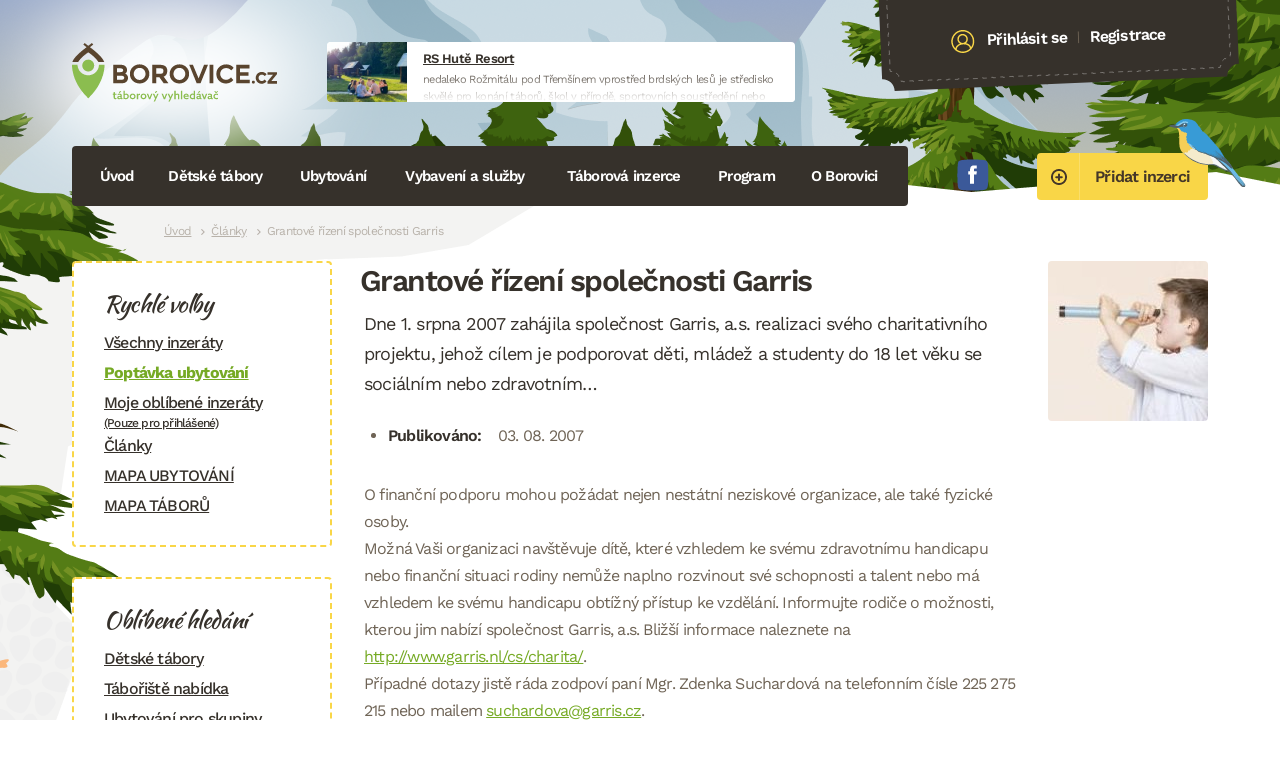

--- FILE ---
content_type: text/html; charset=utf-8
request_url: https://www.google.com/recaptcha/api2/anchor?ar=1&k=6LdmTFslAAAAABydJeRTjTO6xDh6Qeodo4qh54zo&co=aHR0cHM6Ly9ib3JvdmljZS5jejo0NDM.&hl=en&v=TkacYOdEJbdB_JjX802TMer9&size=invisible&anchor-ms=20000&execute-ms=15000&cb=jdetgj74qzxp
body_size: 45155
content:
<!DOCTYPE HTML><html dir="ltr" lang="en"><head><meta http-equiv="Content-Type" content="text/html; charset=UTF-8">
<meta http-equiv="X-UA-Compatible" content="IE=edge">
<title>reCAPTCHA</title>
<style type="text/css">
/* cyrillic-ext */
@font-face {
  font-family: 'Roboto';
  font-style: normal;
  font-weight: 400;
  src: url(//fonts.gstatic.com/s/roboto/v18/KFOmCnqEu92Fr1Mu72xKKTU1Kvnz.woff2) format('woff2');
  unicode-range: U+0460-052F, U+1C80-1C8A, U+20B4, U+2DE0-2DFF, U+A640-A69F, U+FE2E-FE2F;
}
/* cyrillic */
@font-face {
  font-family: 'Roboto';
  font-style: normal;
  font-weight: 400;
  src: url(//fonts.gstatic.com/s/roboto/v18/KFOmCnqEu92Fr1Mu5mxKKTU1Kvnz.woff2) format('woff2');
  unicode-range: U+0301, U+0400-045F, U+0490-0491, U+04B0-04B1, U+2116;
}
/* greek-ext */
@font-face {
  font-family: 'Roboto';
  font-style: normal;
  font-weight: 400;
  src: url(//fonts.gstatic.com/s/roboto/v18/KFOmCnqEu92Fr1Mu7mxKKTU1Kvnz.woff2) format('woff2');
  unicode-range: U+1F00-1FFF;
}
/* greek */
@font-face {
  font-family: 'Roboto';
  font-style: normal;
  font-weight: 400;
  src: url(//fonts.gstatic.com/s/roboto/v18/KFOmCnqEu92Fr1Mu4WxKKTU1Kvnz.woff2) format('woff2');
  unicode-range: U+0370-0377, U+037A-037F, U+0384-038A, U+038C, U+038E-03A1, U+03A3-03FF;
}
/* vietnamese */
@font-face {
  font-family: 'Roboto';
  font-style: normal;
  font-weight: 400;
  src: url(//fonts.gstatic.com/s/roboto/v18/KFOmCnqEu92Fr1Mu7WxKKTU1Kvnz.woff2) format('woff2');
  unicode-range: U+0102-0103, U+0110-0111, U+0128-0129, U+0168-0169, U+01A0-01A1, U+01AF-01B0, U+0300-0301, U+0303-0304, U+0308-0309, U+0323, U+0329, U+1EA0-1EF9, U+20AB;
}
/* latin-ext */
@font-face {
  font-family: 'Roboto';
  font-style: normal;
  font-weight: 400;
  src: url(//fonts.gstatic.com/s/roboto/v18/KFOmCnqEu92Fr1Mu7GxKKTU1Kvnz.woff2) format('woff2');
  unicode-range: U+0100-02BA, U+02BD-02C5, U+02C7-02CC, U+02CE-02D7, U+02DD-02FF, U+0304, U+0308, U+0329, U+1D00-1DBF, U+1E00-1E9F, U+1EF2-1EFF, U+2020, U+20A0-20AB, U+20AD-20C0, U+2113, U+2C60-2C7F, U+A720-A7FF;
}
/* latin */
@font-face {
  font-family: 'Roboto';
  font-style: normal;
  font-weight: 400;
  src: url(//fonts.gstatic.com/s/roboto/v18/KFOmCnqEu92Fr1Mu4mxKKTU1Kg.woff2) format('woff2');
  unicode-range: U+0000-00FF, U+0131, U+0152-0153, U+02BB-02BC, U+02C6, U+02DA, U+02DC, U+0304, U+0308, U+0329, U+2000-206F, U+20AC, U+2122, U+2191, U+2193, U+2212, U+2215, U+FEFF, U+FFFD;
}
/* cyrillic-ext */
@font-face {
  font-family: 'Roboto';
  font-style: normal;
  font-weight: 500;
  src: url(//fonts.gstatic.com/s/roboto/v18/KFOlCnqEu92Fr1MmEU9fCRc4AMP6lbBP.woff2) format('woff2');
  unicode-range: U+0460-052F, U+1C80-1C8A, U+20B4, U+2DE0-2DFF, U+A640-A69F, U+FE2E-FE2F;
}
/* cyrillic */
@font-face {
  font-family: 'Roboto';
  font-style: normal;
  font-weight: 500;
  src: url(//fonts.gstatic.com/s/roboto/v18/KFOlCnqEu92Fr1MmEU9fABc4AMP6lbBP.woff2) format('woff2');
  unicode-range: U+0301, U+0400-045F, U+0490-0491, U+04B0-04B1, U+2116;
}
/* greek-ext */
@font-face {
  font-family: 'Roboto';
  font-style: normal;
  font-weight: 500;
  src: url(//fonts.gstatic.com/s/roboto/v18/KFOlCnqEu92Fr1MmEU9fCBc4AMP6lbBP.woff2) format('woff2');
  unicode-range: U+1F00-1FFF;
}
/* greek */
@font-face {
  font-family: 'Roboto';
  font-style: normal;
  font-weight: 500;
  src: url(//fonts.gstatic.com/s/roboto/v18/KFOlCnqEu92Fr1MmEU9fBxc4AMP6lbBP.woff2) format('woff2');
  unicode-range: U+0370-0377, U+037A-037F, U+0384-038A, U+038C, U+038E-03A1, U+03A3-03FF;
}
/* vietnamese */
@font-face {
  font-family: 'Roboto';
  font-style: normal;
  font-weight: 500;
  src: url(//fonts.gstatic.com/s/roboto/v18/KFOlCnqEu92Fr1MmEU9fCxc4AMP6lbBP.woff2) format('woff2');
  unicode-range: U+0102-0103, U+0110-0111, U+0128-0129, U+0168-0169, U+01A0-01A1, U+01AF-01B0, U+0300-0301, U+0303-0304, U+0308-0309, U+0323, U+0329, U+1EA0-1EF9, U+20AB;
}
/* latin-ext */
@font-face {
  font-family: 'Roboto';
  font-style: normal;
  font-weight: 500;
  src: url(//fonts.gstatic.com/s/roboto/v18/KFOlCnqEu92Fr1MmEU9fChc4AMP6lbBP.woff2) format('woff2');
  unicode-range: U+0100-02BA, U+02BD-02C5, U+02C7-02CC, U+02CE-02D7, U+02DD-02FF, U+0304, U+0308, U+0329, U+1D00-1DBF, U+1E00-1E9F, U+1EF2-1EFF, U+2020, U+20A0-20AB, U+20AD-20C0, U+2113, U+2C60-2C7F, U+A720-A7FF;
}
/* latin */
@font-face {
  font-family: 'Roboto';
  font-style: normal;
  font-weight: 500;
  src: url(//fonts.gstatic.com/s/roboto/v18/KFOlCnqEu92Fr1MmEU9fBBc4AMP6lQ.woff2) format('woff2');
  unicode-range: U+0000-00FF, U+0131, U+0152-0153, U+02BB-02BC, U+02C6, U+02DA, U+02DC, U+0304, U+0308, U+0329, U+2000-206F, U+20AC, U+2122, U+2191, U+2193, U+2212, U+2215, U+FEFF, U+FFFD;
}
/* cyrillic-ext */
@font-face {
  font-family: 'Roboto';
  font-style: normal;
  font-weight: 900;
  src: url(//fonts.gstatic.com/s/roboto/v18/KFOlCnqEu92Fr1MmYUtfCRc4AMP6lbBP.woff2) format('woff2');
  unicode-range: U+0460-052F, U+1C80-1C8A, U+20B4, U+2DE0-2DFF, U+A640-A69F, U+FE2E-FE2F;
}
/* cyrillic */
@font-face {
  font-family: 'Roboto';
  font-style: normal;
  font-weight: 900;
  src: url(//fonts.gstatic.com/s/roboto/v18/KFOlCnqEu92Fr1MmYUtfABc4AMP6lbBP.woff2) format('woff2');
  unicode-range: U+0301, U+0400-045F, U+0490-0491, U+04B0-04B1, U+2116;
}
/* greek-ext */
@font-face {
  font-family: 'Roboto';
  font-style: normal;
  font-weight: 900;
  src: url(//fonts.gstatic.com/s/roboto/v18/KFOlCnqEu92Fr1MmYUtfCBc4AMP6lbBP.woff2) format('woff2');
  unicode-range: U+1F00-1FFF;
}
/* greek */
@font-face {
  font-family: 'Roboto';
  font-style: normal;
  font-weight: 900;
  src: url(//fonts.gstatic.com/s/roboto/v18/KFOlCnqEu92Fr1MmYUtfBxc4AMP6lbBP.woff2) format('woff2');
  unicode-range: U+0370-0377, U+037A-037F, U+0384-038A, U+038C, U+038E-03A1, U+03A3-03FF;
}
/* vietnamese */
@font-face {
  font-family: 'Roboto';
  font-style: normal;
  font-weight: 900;
  src: url(//fonts.gstatic.com/s/roboto/v18/KFOlCnqEu92Fr1MmYUtfCxc4AMP6lbBP.woff2) format('woff2');
  unicode-range: U+0102-0103, U+0110-0111, U+0128-0129, U+0168-0169, U+01A0-01A1, U+01AF-01B0, U+0300-0301, U+0303-0304, U+0308-0309, U+0323, U+0329, U+1EA0-1EF9, U+20AB;
}
/* latin-ext */
@font-face {
  font-family: 'Roboto';
  font-style: normal;
  font-weight: 900;
  src: url(//fonts.gstatic.com/s/roboto/v18/KFOlCnqEu92Fr1MmYUtfChc4AMP6lbBP.woff2) format('woff2');
  unicode-range: U+0100-02BA, U+02BD-02C5, U+02C7-02CC, U+02CE-02D7, U+02DD-02FF, U+0304, U+0308, U+0329, U+1D00-1DBF, U+1E00-1E9F, U+1EF2-1EFF, U+2020, U+20A0-20AB, U+20AD-20C0, U+2113, U+2C60-2C7F, U+A720-A7FF;
}
/* latin */
@font-face {
  font-family: 'Roboto';
  font-style: normal;
  font-weight: 900;
  src: url(//fonts.gstatic.com/s/roboto/v18/KFOlCnqEu92Fr1MmYUtfBBc4AMP6lQ.woff2) format('woff2');
  unicode-range: U+0000-00FF, U+0131, U+0152-0153, U+02BB-02BC, U+02C6, U+02DA, U+02DC, U+0304, U+0308, U+0329, U+2000-206F, U+20AC, U+2122, U+2191, U+2193, U+2212, U+2215, U+FEFF, U+FFFD;
}

</style>
<link rel="stylesheet" type="text/css" href="https://www.gstatic.com/recaptcha/releases/TkacYOdEJbdB_JjX802TMer9/styles__ltr.css">
<script nonce="6w519Nd-dE7ECPKEUnCFuQ" type="text/javascript">window['__recaptcha_api'] = 'https://www.google.com/recaptcha/api2/';</script>
<script type="text/javascript" src="https://www.gstatic.com/recaptcha/releases/TkacYOdEJbdB_JjX802TMer9/recaptcha__en.js" nonce="6w519Nd-dE7ECPKEUnCFuQ">
      
    </script></head>
<body><div id="rc-anchor-alert" class="rc-anchor-alert"></div>
<input type="hidden" id="recaptcha-token" value="[base64]">
<script type="text/javascript" nonce="6w519Nd-dE7ECPKEUnCFuQ">
      recaptcha.anchor.Main.init("[\x22ainput\x22,[\x22bgdata\x22,\x22\x22,\[base64]/[base64]/[base64]/[base64]/[base64]/[base64]/[base64]/[base64]/bmV3IFVbVl0oa1swXSk6bj09Mj9uZXcgVVtWXShrWzBdLGtbMV0pOm49PTM/bmV3IFVbVl0oa1swXSxrWzFdLGtbMl0pOm49PTQ/[base64]/WSh6LnN1YnN0cmluZygzKSxoLGMsSixLLHcsbCxlKTpaeSh6LGgpfSxqSD1TLnJlcXVlc3RJZGxlQ2FsbGJhY2s/[base64]/[base64]/MjU1Ono/NToyKSlyZXR1cm4gZmFsc2U7cmV0dXJuIShoLkQ9KChjPShoLmRIPUosWCh6PzQzMjoxMyxoKSksYSgxMyxoLGguVCksaC5nKS5wdXNoKFtWaixjLHo/[base64]/[base64]\x22,\[base64]\\u003d\x22,\[base64]/DqMK8woXCkcOlCRLCvMKDw6PDpGYFwrbCoWHDn8OKUcKHwrLCqcKAZz/DumnCucKyN8K2wrzCqFpCw6LCs8Oew5lrD8KwD1/[base64]/Dp2oAV8KGUC3CqsO1OGpiPnjDk8OKwqvCmwoUXsOpw7rCtzFYMUnDqzjDsW8rwrJ5MsKRw63Cr8KLCQEiw5LCoyrCpAN0wqwLw4LCumoAfhciwpbCgMK4E8KoEjfCs1TDjsKowqzDtn5LQ8K+dXzDsS7CqcO9wq5KWD/Cl8KjcxQOKxTDl8OKwrh3w4LDrsOzw7TCvcOWwrPCuiPCkFctD0Fhw67Cq8OwCy3Dj8OOwot9wpfDpsOFwpDCgsOXw5zCo8OnwqDCj8KRGMOvfcKrwpzCjVNkw77ClTsudsOuCB02GMOAw59cwq9ww5fDssOpI1p2wogGdsOZwoxcw6TCoU/Cg2LCpUcuwpnCiGJNw5leC2PCrV3Dt8O9IcOLYSAxd8KuZcOvPW/DqA/CqcKyQgrDvcO6wrbCvS0GdMO+ZcOPw5Qzd8Oww7HCtB0Lw4DChsOODi3DrRzCtMK3w5XDnjnDmFUsccKuKC7DvW7CqsOaw6YUfcKIYRsmScKfw63ChyLDm8KmGMOUw5XDs8KfwosWdi/CoGTDhT4Rw5lhwq7DgMKGw6PCpcK+w7HDphh+ccK0Z0QPflrDqVwMwoXDtWvCvlLCi8Obwqpyw4kJMsKGdMOnUsK8w7lDaA7DnsKbw6FLSMOHWQDCusKFwrTDoMOmairCpjQnRMK7w6nCol3Cv3zCpwHCssKNDcOgw4t2AsOOaAAhGsOXw7vDlMKGwoZmX2/[base64]/wqsrwp7DpC4ywq0ZPQZHZMKhw5XDlAbCrBjCoQxOwrfCp8O5NGvCnwxkc3rCmGvDoGUowr9Cw7jDnsKFw6fDu3vDi8KDw5zCn8OYw7VnG8OYBcOUPjNqBmJZGMKNw5VxwplKwrI6w5QHw4dfw54Aw5/[base64]/[base64]/LCrDnVvCgcO1PFs7w6hvwpVRwrfDp0kbTFA9O8ORw7BkTn/DnsKFXsK9RMKZw7J8wrDDqSHCghrCkgfDu8OSA8OcB3I6Az1dP8K9MMOiA8ObMnMTw63CjXXDgcO4W8KKwrHCncOlwrJEaMK4wpnCtyLCl8OSwrvDtSwowqZew7nCvsOhw7/Cl2XCiBQowqjChsKhw50fw4TDrj0Iwp7CtHFCZMO8MsOxw6xpw7luw5jCtcO1Bgtyw5BRwrfCjUDDgxHDhXLDn0QMw6N6YMK6bmbDpDg6ei00Y8OTwoTCpRFxw6LDlsOkw4/Dk3pXIFBqw6zDsRjDvlgiNxdAXcOFwokad8K1w7vDmgMAD8O+wqjDqcKAYMOVDcOZwoNsUcOAO0scaMOkw5PCl8KrwoRBw6M9alzCmQrDjMKgw6bDicO/BSJXVEw6OUrDqGLCihzDsgR2wpvCoF/[base64]/T8KrwrlBw5NQwpLClcOowpHCrcK8DcO2cT/DgcOowq/Cq2Ffwr0YWMKJw4sMfMORLQ3CqX7ClHUlHcKoKmXDtMKYw6nCkiXDrHzClsKWRW0Ywq3ClT/DgXDCiTleAMKhasOUG2zDl8KGwpTDpMKEYyrCnmg4J8OIDcOXwqR8w7PCu8O+M8KgwrrCuXPDpCPCqW4IcMKrVTQLw5rCmwwWTMO4wr7CqEXDvT0awpB6wqUYOWTCgHXDjWjDiyLDk3PDrzHCk8Owwosxw6Z1w7DCt0liwo5ywr3CtV/CpMKrw5DDhcOkY8OywrxrJR92wpfCqMOZw59rwozCs8KWQwfDoQ/Dq1PChsO1S8Kdw7Bww5B4wrR9w6dew6pIw6DDk8KGW8OCwr/DusK/YcK6QcKIIcK4LMKhw6vCgnwPw6Yjwpwnw53DoUbDuGXCvSnDnlHDtCvCqBc+WWwMwqrCozbDuMKDFS86BBjDr8OibBrDsSfDvCDCo8Kzw6jDksKTIk/[base64]/[base64]/Cg8KWw4t6wrjDlxrDlj0kwrvDu1oeDEgaw5k0w4/[base64]/DgsOwwrlIw4ppEwAXwqDCt2fDtsKRwozCqMOywqbDnsORwpgPXMOdQirCn3HDssOcwqhjN8KhBgjCjCHDnsObw5rDp8OeWx/DlMOSHgXCuS0SAcOUw7DDk8KLw55THGtbN1XDrMKbwrsaRMKgRFXDksO5M3HCt8O9wqJDVMKHQMKqR8KffcKhwowRw5PCvAA7w7hyw4/Dkz58wo7CiHwTwrrDpFRQKMO2w6wmw7TDkFLCh0YRwrrCgcOiw5/Cm8KOw5hqAH1Ud2/Cjgx7ecK/[base64]/PsOsJ8KPWkXCrUwiNjzDlEvDpsKgwoI/QMOuBsKFw485H8OdfsOLw5nCn0HClcOLw7QjT8ORaxJtIsKww5jDoMODw5vCnUFdw6Nkwo/CojsrHglXw5rCsiLDvFEzZhgoNBtfw4TDixJfFVFffsK4wrsAw6bCt8KJYcKkwocbPMK/K8OTaWctw7/DqlfDtcKnw4TCv3jDv03DhB4VaBMGSSM4X8KewqhIwqIBNScPw73DviRBw7LCp2VowotdPUjCkHtVw4fCjcK/w6p7Dl/CskPDo8KPN8Oywq7DnEwUEsKdwrfDgMKFLGAlwrzCosO+CcOXwqbDtX3Di3UUd8Khwp3DtMOMZsKUwrlZw4FWIy/CscOuHUxsHDLCpnbDvcKLw5zCqMOjw4TCj8KzWsOAwoPCpRLDqQjDlWQHwqTDtcK7b8K1FMKJR00ewqYBwqs5KR/[base64]/woA2w7UtUcOPHcKBw7LDmMOJFAhVw6fDg8Kvw5YNaMKgw4vDiALCmsO6w7wJw6rDjMOJwrDCncKMw5XDnMKpw691w5TCtcOPfXkgbcK6wr3DhsOCw5QOHh08wrpAbmjCkwLDosOew7rCvcKNbsO4blbDiygdwr4AwrdGwr/Cj2fDsMOnX23Dvh3Dp8OmwrfDpjPDpH7ChcORwoxvMCzClGMxwrhZw7dDw7dEDMO5ARxKw5PCqcKiw4/[base64]/CqGhTwp05ZCkywrjDsX/[base64]/[base64]/DkcO3w5kMT8OuwoggUcKVZsKuDMKgwr7DswpGw4NMQGNyDEAfZCrDusO7a1vDqsOaIMK0w4/[base64]/[base64]/wq3DgH9XwphRY0rCkgdgwqXCocKufUrDuMKjUcONw4PDtBYQO8KYwr/[base64]/CgMO0N8KPJMK6woQPw6vDnlA6w7XDvFNtwpzDkntYI1LDuHPDsMKWwpjDgcKow51AHHdyw5LCo8K/fcKow6BCwp/CksOvw6DDlcKDbsO7w6zCsno7w5skfBAjw4Y9VcOJfTgOw40PwrDCoEclw5HCr8KxNDQKcgPDsAvCmcOAw5nCiMKdwo5IAFBfwo/[base64]/Cs2vDmUzDpgjCuUnDqsOuwqBlwpxVwrdpJDnDkcOZwqfDu8KMw53CkkTDj8Kcw79AGykrwpg6w5wWSRnDk8KCw7YpwrQmMg/[base64]/[base64]/CvjDCp8KbWFITwpnDlSRxwqfCssKpw7TCoMO7AU3CqHbDiADDrmd8NMOAdh8gwqnCmcO/[base64]/CuTzDkC9dfyPCvBF3c2p9w4LCusOWAcKrw68vw7fCmn/Cl8OeA13CssOIworCmmspw4xLwrbCv2zDvsOIwqwYwpJ2CQTDlwTClMKCw44tw5rChsKMw7rCiMKCERU5woXDphdvI1rCssK9FcOdN8KvwqZeScKLIsKOwqU5anU7Ilx1w5/[base64]/[base64]/DlMOeRFtBAMKFwq8wwobDqiDDtF/DksKcwo0yVxkPOXs5wpJ6w6olw6tsw69SNEM1PGvCoho8wp9rwrRtw6fCtcO8w6TDozPDu8K/CjTDuxjDmcK1wq5QwpE0ay/Cn8KnOFh5U2w7AhjDr1huw7XDpcOcIcOGecKrWQANw48jw4vDhcO6wrQcMsO1wpMYWcOgw5EWw6sLJRcbw6vCjMOKwpHCvMKicsOfw5EKwq/DhsOcwqttwqALwrTDp3JPbwTDpMOFX8KowoFoFcO2RMK1PRbDjMOKIlYNwobCl8KdOcKiFFXDjhDCqsKRQMK5G8KWQ8OswokAw6DDj1B4w5M4UsOJw7nDhMOuVAM/w4DDm8O6ccKTUUs4woVOf8OBwpAtH8KINsOKwpAUw7vCjTtbe8KzKcKkNRnDq8OcXcOPw7/CrAkyFXBGIV0pDi4xw6TDlxRSaMOLw6vDmsOJw4/DqsORZcO9w5/[base64]/[base64]/CqMKOwqzDmDBVwo0OFF8KLBFNw75uIxw2wqtWw5syVxRawqnDssK9w7TCmsK/wrtqUsOIwp7CncKhHDbDmHzCjMOtNcOLRsOLw4TCj8KEYwQZSn3CiRAGPsOiM8K+SWU9cGwOwrJXwqXClMK3RxMZKsKxw7fDrcO/LsO6wrnDgsKgGlzDk3p7w4sSPH5uw6xJw7zDvcO/PsKdVjsDe8KYwrYwfUJbcTLDksOKw6k4w5bDqCzDgQ9cXWRnwq5qwoXDgMObwoUcwqXCsCzCrsOVNMOPwq/DmMK2fDbDuRfDjMOSwrY3RlMfw44Gwqp3w7nCs0DDqCEFDMOyUnl3woXCgC/CnsOHN8KFAsO5BsKeworCkcOUw5RlCCtTw4DDqcOJw63DgsO4wrYAXsONCsO5w4tbwp7DoTvDosOCw6/[base64]/asOFfkjDj8KZwrkQI8OWej8LQcK9wrxXw5PCqXrDrMOfw7IidH0gw4RnQG1Lw6lScsOjAkDDjsKydUrCk8KWCcKXBh/Cki3CgMOXw5zDnMK3IyB/w458wplBMFV6GcOEFMOawpfCmcOqAGjDkcOKw6xZwoEow5NUwp3CrMOdY8OWw5/DsjHDgm3CjsKJJMK4YSUUw7PDscKswonCiTVnw6fCocOrwrMcPcOUNsOECsOkVw5WSMOzw4XCjQgxY8OHXXI1QwbCqGjDqsKyGXt2w6XDsXRmw6FlOCzDnxNMwpPDhS7Drk0YRlNXw7jCm0ZSeMOYwoRRwprDiysow6PCpSotbMO3Q8OMEsO8UsKAcFDDr3Idw4/[base64]/Cu8KFcQrCuRbDqcKuw7kmN8KtTMKQNsKrPB/DoMO6b8OkBsOBVsKiwr/DrcKBXx81w6fCucO8JXDDtsOYN8KsDsOlwpZDw51CdsKMw4nDssK0YcOyQQDCkFjDpsO+wpMNwo9ww7xZw7jCnnXDn2rCgTnCh3TDrMKOUcKTwo3CtcOpwq/DuMObw77DtWIKN8O8eXHCrTMVw7zDrz4Tw6U/NlbCmz3CpFjCn8KTdcOuA8OnXsOaaUFGXk8swpBfF8OAw4DCrEpzwogKw6LCh8KabMKHwoVOw4/Dg07CgGc/VCLDpXjDthYBw5U5wrRWTDjCm8O8w6bDk8OJw6dXw57Dg8O8w5wWwqkuRcORA8OcLcO+NsOOw6zCtcOAwovDqsKLPmIGKDdYwpbDrMOuJVfCjmk6McOSA8OVw4TDqcKQRcOddsKNwqjDhsKBwonDncObeHl/w6cVwrANLcKLDsOqWcKVw4ACDMKbOWXCmmXDtsO7wrknU37CgGPDssK6RsKZTsKhO8K7w757AcOwdAoGbRHDhlzDqsK7wrB2KnLDoxY0Cx40DglbHMK9wobCucKuDcOvQ1NuM1/[base64]/w7LCjmPDq8KNRMK5w5jDhMOBUMOXwoLCjVPCm8OTT13Cv1sEUMKgw4TCncKHcE9dw54dwq8WHScSHcO0wrPDmsKtworChEvCo8OTw7ROGDjDv8KufMKPw53DqCo/w73DlcOewqd2AsOTwoEWesKrPXrCrMOcP1nCnUrCiXHDsD7DhMKcw4Ndw6nCtEpyFixuwqnDqWTCtD1NEHgYOsOsUcOybnDDhcO3Mm83Yj7DkGLDjcOQw7wmwozDnsOmwoYJwqRqw6LCkTzCqMKJE1rCnG/Cr2oewpfDq8Kew6Z4QMKgw47CnmI8w6XCmMOWwp4Hw7/CrWVrKcOGRznDp8KuO8OVwqBmw4QsLUXDpcOZE2LCpTxOwpQuEMOMw7zDkwvCtcKBwqJVw5XDtxIZwp8Hw5XCpCLDnEXCusKKw5/CrHzDj8KHwo/[base64]/CosOrbMObw6PDsMKWPC7DmcKIU8Opw7rDtnl0wrgcw6vDhMKQTVUPwoXDgzsjw7HDg2jCqXM6VFTCrcKCwqDDqikOw57DpsOGcU8fw6zDtnE4wrHCuHcrw7/[base64]/CpxjDtyTCocOdw63DnBPCmh7CnMOwwoDDs8KQccK5w7huBVZdAUHDlAPCn0ZVwpDCuMOUZl9lDsOLw5bDpWXCrHNkwq7DuTZdd8KeB0zDnS3ClMK+ccOYIBXDhMOvbsKGAsKnw4PDsRE0BTHDlmA5wqhewobDqsOWbcK9FcOOPsOQw7LDt8O6wpV/[base64]/[base64]/Ci3YTdD57Un0XfDvDrcO7wrjChMOpecO8BHXDpGXDl8KgVMKOw4TDoAMiBTocw6nDj8OoVW3Du8KVwohbUcObw6EUwonCpzjChMOhYRteNC54QcK8akEmw5nCpSbDrkjComnCl8Kxw4fDn1tWSUgywq7DlGpUwod/w6MrGcO7GyfDksKeUcOhwpBQV8OTw4zCrMKLAxXCusKFwp9Rw4fDp8OecRwmIcK9wonDgsKfwpAkDU9rBy5cwqjCtsKkwp/Dv8KZdMOzKsOAwqrDiMO4V2FKwp1lw7RAV18Rw5nCvD/CkD8Td8Ozw6pZIUgEwqfCp8KDOjnDqDsOYmB1QsK5P8KVwqXDuMK0w7IgIsKRwqLDssOJw6kpchRyG8Ktwo8yBcKWXUzCm0HDvHcvW8OAw4bDuA0RR2cmwofDj0E/wrDDiihtZmYhMsOwcRFxw6jCgGDCisKEWcKow5rCn2N8w7xvZyo+UTnCrcOaw7pwwovDpcOAE1RNbcKhaSHCkHLCrsKyYVpgM23CgMO2BBJoT2UOw7gEw4DDljjDvsO1B8Olf3rDsMOALSrDhcKaMT8zw4/DoF/[base64]/DhcK8FcKcw4TCryRDwrE/[base64]/ChcKcCAYpQMOlw4hweXVNP17DjX3DgHMWwqZ0wqdpC18dFsOUwop5DSnCqVLDiS4TwpJLdzrChMONOU/DvsKeb3TCs8KOwp1IUFp3UUEWPSLDn8OPw57CtBvCqcOxScKcwpEUwqcAa8O9wrhnwo7CnsKOMMKvw7Rpw6tuOsK3Y8OIwqkzcMOGC8Ofw4plwrsLfRdMYFUOccKGwq/Drw7CrCEmLVPCpMKkwpzDvsKww6zDncOdcih8w61iNMOgKBrDpMKfw68Wwp3Dp8OnEcOHwqLCiWADwpnCpMOvw4FBHRJxw5HDvcOhfw56H1nDisOOwrjDtTpHL8KJwpHDr8OKwqbCi8K/[base64]/CnkcRXcKEdC/Dk8OfDsOqwrBleMKZw5PDmGEYw70+wqRAVMKlFTXCqcOuMcKiwrnDkMOuwqg1RmDCrm7DsC4bwpoxw5TCs8KOXVLDlcOZOWXDnsO5dMO7e3jCgBc7w6BlwrHCrhw2FsOwEh0vw58hd8KFwo/DrkLClBLDiBPDmcOHwo/Dp8K3Y8O3SVA6woNEV2ZFdsKgPHvCpMOYDsKLw5JCAjvDrGIuUXnCgsKHwrM/F8KVbXJ/w5cGwqEdwqA1w7TCsVzCm8KifjMDaMOFJMOteMKffVttwqTDg2Itw4wiaFrCisK3wrc4BlBTwoN7w5/ChMO5fMOXHidpWDnCucKzc8OXVMOSbnENMV7Di8KYEsO3w6TDt3LDjVtcJCjDmgw7W14Iw5/Duz/DgzDDrXvCuMK/wozDmsOAQ8OeMMO9wog2H3FOIsKbw5PCusKWf8O8MVl5JsONwqhjw5nDhFltwqDDncOvwrwIwpVww4rCsTLDon/DuVjCtMKCS8KXcSVPwpTCgWLDmT8ReWDCqiPCrcORwoDDrMOST3s8wpHDp8Kxc2vCp8O+wrN3wohXP8KJDcOLYcKCwpBIXcOYw41sw7nDqEtOAh5BI8OFw5tuHsOIeRMCKX4OD8K0TcOfw7JBw5scw5BTYcKna8K+F8OoCB3CunwawpVewo/Dr8KWRRAURsKhwqJrDgDDqC3ClBjDmWNzCnXDrz8tVsOhMcKxQAjCnsOmwrTDgWLCoMOKwqdiZAcMwoR+w5XDvHdHw7vChwUxWWfDnMOaJGdAw6ZGw6QLwo3CmlFkwpDDjsO6BzJAQBUcw41fwrXDuwhuT8OMbn0hw4XCnsKVRcOzBCLCtcO/X8KCw4XDr8OFEStVdkwMw4PCoQgLwq/CrMOowofCpMOTHhLDlXN1V3sYw43DsMKDcCxkwrnCvsKPAl8Te8KXIzNfw6UpwppWOcOqw752wpjCsEbCn8OPHcOVEX4cH0RvX8ONw6s1YcO/wqQewrMQY1kbwoDDrElmwrnDq1rDk8KeHMKhwr1Qf8K4PsOiQ8Ozwo7DknJtwqvCqcOow4cxw4XCj8OOw4HCqFvDksOyw6o4LgLDicOTdj1nEMKMw7M4w7t2KgtHw5Y6wr1TAi/DhQoZI8KTDsOQDcKHwo87wooMwo7CnWF2Sm/[base64]/CoFwbJMKzT8Kiwplfw4jDrMOqInzDscO+aCXCtsOCaMOQIxhzw5vDlzjDil/DuMKTw5XDjMOma14lfcO0wrtAGnx2wofCtBk7bcOJw5rCtsK0RkDDgRk+QTPCul3DpMK7wqzDrBnCqMOYwrTDrknComHDqgUNHMOhTzxjQmXDtnxcTysqwo3ClcOCVXlKfRPCvMOmwqJ0CSwUBTTCksOCw57DsMK5wp7ChjDDkMO3wp3CvVBwwqvDn8OEwr/DtcKWQGfCm8KqwqpQwrw7wrzDicKmwoJfwrZaCit+TsOhOifDgx7CpsO+CMOGJsK2w5rDksOpB8O0w7RgIMO6GWTChjkTw6osRcO6esKhamE1w40mH8O/P0DDj8OSBzrCm8KPUsO7EULCn1tsNC3CggbCjGpZIsOMXnhdw7/DnwXCrcOHw6oCw7BNwrfDgMOIw6h9bkDDisOmwobDqjzDoMKDfcK5w7bDt1jCvF/DjMOKw7/DtiRqMcKiIQPCjTvDqMORw7zChREkXUTCkXLCqcOFUMKWwrjDvTvCqXvCmQZJw5PCtsK1CTLChjNkSzjDrsOce8KkJXbDpRjDtMKIQsKgA8O/w6vDsEN0wpLDjsKtDQsWw4fDhCDDk0d3wpFjwoLDuFdwER7CiDXChiUeJCHDpgPDhwjClDnDtTAEMx5ZCWrDhBkIPU8Uw5tCRcOpW10Hbk/DnUt7w7l/U8OjacOUfW8wS8OFwpDCok5gdcKxcMOmasOAw4EJw7t9w5rCqVQiwpdLwqPDvSvCosOjBFjClA0Rw7zCv8Oaw4Bnw7J+w49KHcK8wpljw5vDiiXDu0o7fTFRwqvCk8KITcOYRMOTZsO8w7/Cr3LCoFTCusKCIShRRAjDmkcra8OwKy8TH8KbE8KBTGlXEAcqW8K6w6QMwp14w7nDrcKjOcOLwr84w5/[base64]/Dsy5bw5oyUcOmEMOvwpvCqMOCVcKrVcOEw5DDiMKZK8OMGcOmPcKzwovCtsKdw6Amwq3DuXxgw4Jdw6USwr4kwpPDhi/DqhnDlcOVwrTCmGoawoLDvsOiFVZlwpfDl3vCjA/Dsz7DvEhgwogMwrEpwqM0VgZSGHJUC8OcIsOHwqkmw4DCiVJJJWAFw4nCv8KkN8OXekwFwqfDq8Kkw53DlsKswrgrw6bDs8K3JsKiwrrCu8OaaRMKw4nCkUrCvgLCu1PClRjCt2/Ch2obAXgbwo1MwpvDr004wobCpsOwwrrDrMO6wrtCwokkAcOEw412AWUCw6JUO8OrwoFCw5sNB38Aw4sJZDvCg8OrJSBTwqDDvCTDjMK3wqfCncKcwqrDrsKhGcKFe8KXwpIkN0d4ID/[base64]/Dr8KESCbCh395wqscw5DDmsOTIlzDnMKCw5h4w6fCn3bDnTvCv8KqAydsVsKfRsOrwrfCosKpccOoaBhYGzk4wqzCqHDCrcOYwqvCk8OdesK8LyjClAQ9wp7CuMOEwrXDqsKsHhLCumAuwozCi8Kkw7oyUAfCmjAEwrJ6wrfDnCV/GcO6bk7CqcK5wqVufVFxc8KIwosLw4vCqcOWwro/wr/Dtik1w6xkHcOdYcOfw4xlw6nDm8KzwqbCk1loPCnDunAuAMOIw5jCvm14K8K/SsKQwp7DnFZcNhXCl8KGAifComcMB8O5w6bCnsK0bEnDpkPCn8KbE8O1R07CpsOYLcOhwpXDoAZmwpfCvMOiRsKpY8KNwobCkigVbxrDjg/Ciw53w6kpw7vCv8OuJsKOY8OYwq95JSpXwr/[base64]/QwxIwrvDml/[base64]/bsOuwosCLcKfZmIAQMOGw7vDgsOrw47DpVHCoMKswpvDm1TDvXXDjB7DjMOwCFbDoArCvSTDnD08wp5Ywo5Ewr7Du3k3woDCondzwq/DpwjCp1fCgV7DlMOYw54Tw4TCscKNPD7Ci1jDv0hpInjCt8OfwpPCssOcQsKbw7oDwprCnhwEw5/CvFx8YcKGw6XChcKqHMOGwpMxwofCjsO6SMKDwoDCgzHCnsKMJHZaAABzw47DtCbCpsKyw7pYw6nCi8K9wpPCmsKrw5cNBiZ6wrwmwrx9Ki8mYsKUFHjCnidXc8O7woQzw7IRwqvDqR3DtMKSI0bDucKvwqR6wqEAH8O0woHClXZwT8KwwoFfKF/Cogomw6PDombCk8KoB8KIVMKXF8Odw4sFwoPCp8OOeMORwozDrsO4V3gvwosnwrzDjMOERcOuwr5awpjDn8OQwqUJc2TCuMK2UsOjEsOVSm1aw7p7c3g1wqzCh8KAwqZ8XsKGKcO8EcKBwo7DkWXCkQNdw53DjcOyw5LCrCbCgWsaw7YoRn/CrhdxAsOtw45Rw4HDicKbPRNDAsOiM8OAwqzDmMKWw63Cp8OaEwDDp8KSXMKnw4LCrRTCiMKfXExQwqJPwrrCo8O4wrxzDcOjQW/[base64]/CkBDDhcO0MsKNw4IebBIRDcOtHsKuLETCkn0Nw483fT9Dw5PCrMKIQgPCpk7Ck8OBAVLDlMOJdBlaIcKHw4vCoAtew4TDosK4w4PCkHMKVcO0TxABfikdw7gjQ1NbfMKCw4pMG1hDUm/DscKww7LCocKIw65lcTh+wo7CtA7CnR/Dm8O3wpMkMMOZBnVBw6FWPsKXwo4hRcK/[base64]/[base64]/wpDCkWFBBcOKbMOxdzLDrTZIVMO0w73CocOKKcO+w4Vmw6TDjScpOlI8HMOXOX7CusOnw5Y1PsO+wrwXAXs4woPDjsOrwr3DucKNEMKtwp4uf8KHwq7DqE/[base64]/CocO7W8Ovw7Q5w7krwrrDv8OodnYQBGLCjUEhwoDDiiEYw5PDncO0RcKwLDnDisO/TmTDm3UFbkTDisK7w7YUZsO0w5g6w6J1w65Ow4zDvMK8fcObwqUZw4ILRsO3AMKzw7vDvMKDFnRyw7jCvnAcWkMiEcKON2Jtw7/DkgXChDtXZsK0TsKHdzXCnUPDicOxw6HCgsO8w5gBIl7CnyR4wptHdxAFIsKXZEJdMVLCizVWaE1EYH96fmpZNzHDm0YFH8KPw7NOwq7Cm8OKDMOaw5QAw7ksYV/DjcOXwrtuRgTDpS80woPDv8KxUMOOwqR5V8KPwp/DksKxw6TDkxjDh8ObwoJeMxrDuMK7N8K4AcKZPhN3EUBUG23DucODw6PCnErDisO3wrFyRcOFwplEUcKfD8OGLMOXLlfCpxLDjcKtCUvDr8OwFgwYCcKHbEcYUsOmN3zDhcKJw6tNw7HCosKVw6YrwpAtw5LCuT/DgTvCscKUPcOxAxHCp8OPEB7CgMOsIMObwrdiw41KXzMCw7wnZDbCncKdwonDuF1Ww7EESsK5YMOgaMOGw4wmU0ouw6TDp8KoXsK2w6/Cq8KEQ2dhPMOSw4fDvcOIw7rCsMK+SEDCsMOXw7PDsWjDmzHChClCXwXDqsO9wo9WAMKgwqFADcOnGcKQw7U2ZlXCqzzCjl/[base64]/PcKSPH7CqGLDugd3L8KwdsO+aDQQw7bDhSdYesK3w75kwrB3wqJNwq0lwqfDhsODTcK0acOnY0IIwrEiw6UPw7nDrVobHVLDnnM6YUB/wqJiMDZzwo5UXF7DtsOYLlk8DxdqwqLDhR1TIsK7w6sTwobCtcOzFxNqw4zDl2dsw7s8KEvCm1F3J8OBw5dKw5nCisOKcsOGEjrCo1k6wrLCrsKnT0JBw63CinMvw6jCv1/Dj8K+wrMWY8KpwpBFZ8OCMhbDixEQwoBow5kNwq7CqhrDvMKqOnfDpSzDmy7DpSvCpVADw6FnT3zDvGrDuXZSIMKUwrPCq8KKJ1PCuRZmwr7CisK4wod8bi/DrsKsGcKrecO/w7BVRTHDqsK2VCLCucO2J3kcacOVw6HDmUnCjcKwwo7CkQ3CgEczw4fDksOJf8KSw6bDucO8w7fCvRjDvRQCYsOFMWTDl3jDsmMeNcKCATQrw5lhOBBpHMO1wovCl8K6XsOlw5HDpQcRwogiw7rCuy7DssOFw5h/[base64]/DqsKVTcO6wrTCim84OMOlwrBJV8OvfRl7RcOmw5QowqNuw6DDn3Mkw4XDmkhZNCU9EsOyMCwzS1HDoVdBWhJTIDIpZSfChxPDsg3Csh3CtMKiFUbDiCfDjl5gw5PCmyUGwoJ1w6zDv3fCqX9PSUHCjG4OwobDpmfDv8O+XzrDvkxowodlO2nDgsKxw75/w7DCjiwwJSsZwokzesOPPXzCsMKsw5JucMKQNsKSw7knwphzwolBw4zChsKvXBfCugfCscOGScKZw4UNw4jDj8OCw7HChVXCq2bDl2ADO8K3wpwDwqwpwpV0L8OLdsO2wrHDsMKseUrCnwLDjsK8w67DtWPCgcO+w58HwpFyw7w0wolOLsKCXXnDlcOAYXV/EsKXw5AAbww2w68UwozDnjJFW8ODw7E8w51easOqR8Kpw4rDhcK1ZmbCiQPCnkfDucOpLMK3w4EsEDnCjkvCicO9wqPChcK/[base64]/Ds1HCuMKFw5nCncKGw4DDm8Kcw6BowqLClSDDlnE7wq7Dqi3CosODBRtJVwnDv1vCmXICD2xkw5nChMKjw7/DtsKhCMOtHmoMwoEkwoBKw43CrsKAw7N1SsO2dURmF8Kmw7whwq4QYARVw4wYVMKKw7MiwqPCpMKGw7w1w4LDgsO4YMKIBsKdRMOiw7HDs8ORw7ofcBdHU2wCHMK2w6vDl8KJwpDCh8Obw5RCwrc4Z3RHLi3Cmnokw7YkB8KwwobCoQPCnMK/Qj/DksKww7XClMOXFsOzw4bCsMO2w5nCuGbCsU4Ow5vCqMOMwrMcw5sWw7/DqMK6w4BmDsKuOsOqGsOjw6HDjyAfHxBcw7HDpgVzwofCmMOLwps9GMOUwohIw6XCucOrwoBAwpYfDi5lcsKHw41JwollYm/CjsObAQljw604UVjCnsKdw5NKWsK4wrPDj1hnwrZow5HCpGbDnEY+w6fDqRNrAGwrIUFvecKjwqQXwpgtX8KpwqcswoVuRC/CpMO8w4QWw5RUN8OVw7LCg2EtwoTCpV/DqjgMCXUNwr0VSsO8X8K+w5M8wqx1bcKzwq/CpHPDnyLCsMOfw6vClcOcXQXDoD3CrxlSwqMww4hFaA0kwqnDrcKYJ38pe8Opw7F6E3wlwpxbNB/CjnVVd8OMwo8hwptaecOhcMKDDhMvw6bCuAhOADg7XsKiw6g+acKMw57CnAJ6wpvDksKsw4pJw6Y8wqLChsOlwojCsMOIGHXDoMKswqBswoZ0wq1Swr4kXcK3asOJw4IPw7whOQ3Co1DCs8K6F8O1bBQfwo8Xe8KySQLCoCoHbcOPHMKGUsKkcMOuwprDnMO/[base64]/wrfCgcOiPAjDvsO6VzBcw7Z9wr12w5Bzw6oNBEVbw5TDr8O+w4bCisK5wrtrc0RYwpNHYX/CgMOjwonCg8K8wqMjw5kuXHNkDHNDdl9Rw6BNwpbCnsKFwpPCpQvDjMKlw6PDhCd4w553w7kuw5PDli/[base64]/w4M7ZkvDtULDjcOiRl/Cp8O2chZQw7syNcKxwqo0wo05elRLw43CnSDCojXDscOVQcO6H3rChz9iScKow5rDusOVw7LCrj9gBhDDh3fDj8OVw6/Dt3jCphvDkMKRZWbDrWjDsGPDlD3DrRrDrMKew68DaMK9I1bCn3F6ID3DmMOfw5c4w60PVcO2wotgwp/[base64]/wqDCtcOnw60bw5Vew4YawoJcwoBKDsOYLMO7DcO2ecKYw50TPMOZSsOzwo3DuSnCjsO1IXXCicOIw7x9w4FOc1NMfwLDqlxtwqbCicOMeV0Mw43CtC/DsD45Y8KLe2tpYR08OsKqZ2NSPcO9BMKMVGTDr8OXcmPDuMKNwo1fVXLCuMK+wpDDl1DDtUnDp2lMw5fCkcKzMMOmBcK/YW/DgcO9WcOtwo7CshXClzFrwprClsKuw4vDn0PDvQLDvsOwE8KFPWp+KMKLwo/CjsODwrkZw6HCvMKhYMOBw5hWwq4gIQnDkcKjwoshbS0wwrRtNBzCvj/CpwLCkgxVw7tNZsKvwqLDnBN4wqFmFVPDtWDCu8KgBGlfw6YSRsKJwq82HsKxw5EWXXXChk3DvjRhwrTDkcKMw5d/w7xdMljDkMKZw57CrgY+wrnDjQTCm8OofXFYw7goKsKKw60uEsO2MsO2BcKtwonDpMKUwrc0Y8OSw5shVCvCuxhQZ1fDr1p4IcKvQ8KxAhJow50Gw5bCs8OHWcO0wo/DisOsYsKyVMOqe8OmwrHDjm7CvxM5SkwHwqvCq8OsMMKpw7fDmMKaKENCUgJ1Z8OfY27ChcOVECTDgGwTBsObwq/DgMKBwr1tY8KXVMKHwoAew6pifirCpsObw5/CgsKoLxUAw7Auw7vCmsKHd8K3OsOoX8KoPMKVDV0OwqAABXYkOy/[base64]/CkytIw60DTzolTXTCjcKzw7HCoMKxw6U6BxXCrzl2wrhpSsKlMMK/w5bCuloWfhjClHzDklUqw6QVw4HDlDhkVE1RE8Ksw7hFwopWwp8XwqrDlzDDvhDCmsKaw7zDhlYcNcKYwqvDvko6bMO4wp3DnsOTw6XCsTjCt3MHTcOpN8O0GcKlwoDCjMKJIT8rwp/ChMOMJVUDZ8OCAxHDujsTwqZ4AkhOdcKyNXnDsB7DjsOKV8KGRzbCkEI2ZsKXYcKCw7jCvkVxY8O/w4HCicO7w7/CjQgdw5sjAsOww41ECDzDhU5KGXEYw5gywqFGQsOcAmReV8OoYxXClVYnO8O1w7M2wqXCiMOAb8KRw6XDrcKgwpcZJC/[base64]/DjR4fwp3CvsOlMMO9JsKJwopkA8OowrROwo3CtMKmMRw3V8Kpc8KSw7XCknQgw69uwq/Ci03Cn1pJXMO0w5xgwoNxJH7DksK9ckDDvCdLOcK9T3jDrGbDqGLDgSkRH8KoEsKDw43DlMKCwpPDmMKkTsKgw4XCslvCjGHDkRhrw6JWw6t4wphUIMKSw5LDgMOBXMKGwo/Cu3PDrMK4Y8KYwojCpsKrwoPCgsOew4QJwokuw7MkYRTCkVHDkS8NDMOXDcOdPMKSw5nDiVlAw5ZXSCzCoyI3w5cUBi7DlsKnwqPCusKVworDuFBaw6fDosKSHsO0wok\\u003d\x22],null,[\x22conf\x22,null,\x226LdmTFslAAAAABydJeRTjTO6xDh6Qeodo4qh54zo\x22,0,null,null,null,0,[21,125,63,73,95,87,41,43,42,83,102,105,109,121],[7668936,222],0,null,null,null,null,0,null,0,null,700,1,null,0,\[base64]/tzcYADoGZWF6dTZkEg4Iiv2INxgAOgVNZklJNBoZCAMSFR0U8JfjNw7/vqUGGcSdCRmc4owCGQ\\u003d\\u003d\x22,0,0,null,null,1,null,0,1],\x22https://borovice.cz:443\x22,null,[3,1,1],null,null,null,1,3600,[\x22https://www.google.com/intl/en/policies/privacy/\x22,\x22https://www.google.com/intl/en/policies/terms/\x22],\x22bIwnZSmMpzwH2oq6RNJHJytI6JAjCFFAdvqz23RRHCg\\u003d\x22,1,0,null,1,1763621046391,0,0,[133,151,248,85,114],null,[147,4,231],\x22RC-zRRPacy9v-fnPg\x22,null,null,null,null,null,\x220dAFcWeA6JctQCUj5prEDsiaqcoT-J0TE5dWg6O0VMp-QY9PXYM9bBCpVeKxuhJFNQPkAjCgosMTq1-Cn9OvJjs5q0oJ5QjKEOhg\x22,1763703846364]");
    </script></body></html>